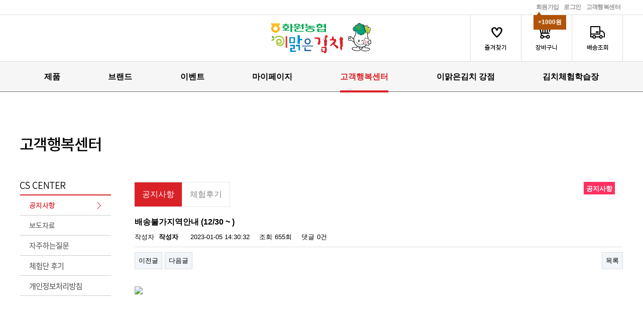

--- FILE ---
content_type: text/html; charset=EUC-KR
request_url: https://hwkimchi.com/board/board.html?code=hwawon6311_board1&page=1&type=v&board_cate=&num1=999993&num2=00000&number=5&lock=N
body_size: 6662
content:
<!DOCTYPE html PUBLIC "-//W3C//DTD HTML 4.01//EN" "http://www.w3.org/TR/html4/strict.dtd">
<html>
<head>
<meta http-equiv="CONTENT-TYPE" content="text/html;charset=EUC-KR">
<meta name="referrer" content="no-referrer-when-downgrade" />
<meta property="og:type" content="website" />
<meta property="og:url" content="https://www.hwkimchi.com/board/board.html?code=hwawon6311_board1&page=1&type=v&board_cate=&num1=999993&num2=00000&number=5&lock=N" />
<title>공지사항-배송불가지역안내 (12/30 ~ )</title>
<meta name="naver-site-verification" content="62decd64a5d356652c7ee3b144ff632f4a12210c" />
<meta name="title" content="이맑은김치">
 <meta name="description" content="화원농협 이맑은김치는 오랫동안 쌓아온 노하우를 바탕으로 절임배추와 함께 다양한 김치를 생산합니다">

<link type="text/css" rel="stylesheet" href="/shopimages/hwawon6311/template/work/45073/common.css?r=1679910514" />
</head>
<script type="text/javascript" src="//wcs.naver.net/wcslog.js"></script>
<script type="text/javascript">
if (window.wcs) {
    if(!wcs_add) var wcs_add = {};
    wcs_add["wa"] = "s_33fd0b241a7f";
    wcs.inflow('hwkimchi.com');
    wcs_do();
}
</script>

<body>
<script type="text/javascript" src="/js/jquery-1.7.2.min.js"></script><script type="text/javascript" src="/js/lazyload.min.js"></script>
<script type="text/javascript">
function getCookiefss(name) {
    lims = document.cookie;
    var index = lims.indexOf(name + "=");
    if (index == -1) {
        return null;
    }
    index = lims.indexOf("=", index) + 1; // first character
    var endstr = lims.indexOf(';', index);
    if (endstr == -1) {
        endstr = lims.length; // last character
    }
    return unescape(lims.substring(index, endstr));
}
</script><script type="text/javascript">
var MOBILE_USE = '';
var DESIGN_VIEW = 'PC';
</script><script type="text/javascript" src="/js/flash.js"></script>
<script type="text/javascript" src="/js/neodesign/rightbanner.js"></script>
<script type="text/javascript" src="/js/bookmark.js"></script>
<script type="text/javascript" src="/js/prototype.js"></script>

<script type="text/javascript">

var pre_ORBAS = 'A';
var pre_min_amount = '1';
var pre_product_uid = '';
var pre_product_name = '';
var pre_product_price = '';
var pre_option_type = '';
var pre_option_display_type = '';
var pre_optionJsonData = '';
var IS_LOGIN = 'false';
var is_bulk = 'N';
var bulk_arr_info = [];
var pre_min_add_amount = '1';
var pre_max_amount = '100000';

    var is_unify_opt = '1' ? true : false; 
    var pre_baskethidden = 'A';

</script>

<link type="text/css" rel="stylesheet" href="/shopimages/hwawon6311/template/work/45073/board_view.hwawon6311_board1.css?t=202303281526" />

<link type="text/css" rel="stylesheet" href="/shopimages/hwawon6311/template/work/45073/header.1.css?t=202303272135" />
<!--<link rel="stylesheet" href="/design/hwawon6311/css/default_main.css">-->
<link rel="stylesheet" href="/design/hwawon6311/css/galleria.classic.css" type="text/css" media="screen, print">
<script type="text/javascript">
	jQuery.noConflict();
	var $ = jQuery;
</script>

<div id="tnb_bg">
	<div id="tnb">
		<li><a href="" class="end1">고객행복센터</a></li>
                <li><a href="/shop/member.html?type=login"><b>로그인</b></a></li>
        <li class="link-join"><a href="/shop/idinfo.html">회원가입</a><span>+1000원</span></li>
            </div>
</div>

<div id="hd" style="z-index: 1000;">
	<div id="hd_wrapper">
		<div id="logo">
			<a href="/index.html"><img src="/design/hwawon6311/img/logo.png" alt="" title=""></a>
		</div>
		<div id="top_banner">
			<ul>
				<li><a href="javascript:CreateBookmarkLink('http://hwkimchi.com', '');" class="fav_btn"><img src="/design/hwawon6311/img/top_banner1.png" alt=""></a></li>
				<li><a href="/shop/basket.html"><img src="/design/hwawon6311/img/top_banner2.png" alt=""></a></li>
				<li><a href="/shop/confirm_login.html?type=myorder"><img src="/design/hwawon6311/img/top_banner3.png" alt=""></a></li>
			</ul>
		</div>
	</div>
</div>

<div id="menu_bg">
	<div id="menu">
		<ul>
			<li>
                <a href="/shop/shopbrand.html?xcode=002&type=P">
                    제품
                </a>
			</li>
			<li>
                <a href="/shop/page.html?id=1">
                    브랜드
                </a>
			</li>
			<li>
                <a href="/board/board.html?code=hwawon6311_image2">
                    이벤트
                </a>
			</li>
			<li>
                <a href="/shop/mypage.html?mypage_type=myorder">
                    마이페이지
                </a>
			</li>
			<li>
                <a href="/board/board.html?code=hwawon6311_board1">
                    고객행복센터
                </a>
			</li>
			<li>
                <a href="/shop/page.html?id=6">
                    이맑은김치 강점
                </a>
			</li>
			<li>
                <a href="/shop/page.html?id=7">
                    김치체험학습장
                </a>
			</li>
		</ul>
	</div>
</div>

<div id="wrapper" style="width:1200px;margin-top:30px">
	<div id="aside">
		<div class="left_title">
			<img src="/design/hwawon6311/img/left_title5.png" alt="">
		</div>
		<div style="clear:both"></div>
		<div class="smenu_menu">
			<li><img src="/design/hwawon6311/img/left_menu501_on.png" border="0"></li>
			<li><a href="/board/board.html?code=hwawon6311_board2"><img src="/design/hwawon6311/img/left_menu502.png" border="0" name="left_menu502" onmouseover="left_menu502.src='/design/hwawon6311/img/left_menu502_on.png';" onmouseout="left_menu502.src='/design/hwawon6311/img/left_menu502.png';" title=""></a></li>
			<li><a href="/board/board.html?code=hwawon6311_board3"><img src="/design/hwawon6311/img/left_menu503.png" border="0" name="left_menu503" onmouseover="left_menu503.src='/design/hwawon6311/img/left_menu503_on.png';" onmouseout="left_menu503.src='/design/hwawon6311/img/left_menu503.png';" title=""></a></li>
			<li><a href="/board/board.html?code=hwawon6311_image1"><img src="/design/hwawon6311/img/left_menu504_01.png" border="0" name="left_menu504" onmouseover="left_menu504.src='/design/hwawon6311/img/left_menu504_01_on.png';" onmouseout="left_menu504.src='/design/hwawon6311/img/left_menu504_01.png';" title=""></a></li>
			<li><a href="javascript:bottom_privacy();"><img src="/design/hwawon6311/img/left_menu505.png" border="0" name="left_menu505" onmouseover="left_menu505.src='/design/hwawon6311/img/left_menu505_on.png';" onmouseout="left_menu505.src='/design/hwawon6311/img/left_menu505.png';" title=""></a></li>
		</div>
	</div>
	<div id="container" style="width:81%;">
        <ul class="tab">
			<li data-tab="tab1" class="current"><a href="/board/board.html?code=hwawon6311_board1">공지사항</a></li>
            <li data-tab="tab2"><a href="/board/board.html?code=hwawon6311_image1">체험후기</a></li>
		</ul>
        
		<!-- 게시물 읽기 시작 { -->
		<div id="bo_v_table">
			공지사항		</div>
		<article id="bo_v" style="width:100%">
			<header>
				<h1 id="bo_v_title">배송불가지역안내 (12/30 ~ )</h1>
			</header>
			<section id="bo_v_info">
				<h2>페이지 정보</h2>
				작성자 <strong><span class="sv_member">작성자</span></strong>
				<span class="sound_only">작성일</span><strong>2023-01-05 14:30:32</strong>
				조회<strong>655회</strong>
				댓글<strong>0건</strong>
			</section>
			<!-- 게시물 상단 버튼 시작 { -->
			<div id="bo_v_top">
				<ul class="bo_v_nb">
                    <li><a href="" class="btn_b01">이전글</a></li>
					<li><a href="" class="btn_b01">다음글</a></li>
				</ul>
				<ul class="bo_v_com">
					<li><a href="" class="btn_b01">목록</a></li>
				</ul>
			</div>
			<!-- } 게시물 상단 버튼 끝 -->
			<section id="bo_v_atc">
				<h2 id="bo_v_atc_title">본문</h2>
				<div id="bo_v_img"></div>
				<!-- 본문 내용 시작 { -->
				<div id="bo_v_con">
                                        <div class="attach">
                                            <img width="550" src="https://board.makeshop.co.kr/board/special443/hwawon6311_board1/%B9%E8%BC%DB%BA%D2%B0%A1%C1%F6%BF%AA12.30.jpg" />
                                        </div>
                                        
					<p>&nbsp;</p>
					<div id=MS_WritenBySEB><p>&nbsp;&nbsp;</p></div>					<p>&nbsp;</p>
				</div>
				<!-- } 본문 내용 끝 -->
			</section>
			<!-- 링크 버튼 시작 { -->
			<div id="bo_v_bot">
				<ul class="bo_v_nb">
                    <li><a href="" class="btn_b01">이전글</a></li>
					<li><a href="" class="btn_b01">다음글</a></li>
				</ul>
				<ul class="bo_v_com">
					<li><a href="board.html?code=hwawon6311_board1&page=1&board_cate=&s_id=&stext=&ssubject=&shname=&scontent=&sbrand=&sgid=&datekey=&branduid=" class="btn_b01">목록</a></li>
				</ul>
			</div>
			<!-- } 링크 버튼 끝 -->
		</article>
	</div>
</div>

<!-- 하단 시작 { -->
<div id="main_banner5_bg">
	<div id="main_banner5">
		<ul>
			<li>
                <div id="footer">
                    <span class="logo-foot"><img src="/design/hwawon6311/img/hwawon_foot_logo.png" alt="하단 로고"></span>
                    <div class="copy">
                        <p class="accent">
                            화원농협 "이맑은김치"에서 직접 운영하고 있습니다. 
                            <a href="javascript:bottom_privacy();">개인정보처리방침</a>
                        </p>
                        <p class="txt">
                            상호명 : 화원농협김치가공공장, 대표자 : 김복철 
                        </p>
                        <p class="txt">
                            사업자등록번호 : 415-82-09252, 통신판매업신고 : 2004-전남해남-0017 
                        </p>
                        <p class="txt">
                            주소 : 전라남도 해남군 화원면 관광레저로 1255(화원농협김치가공공장)
                        </p>
                        <p class="txt">
                            Tel : 061-534-4196, FAX : 061-534-4220, 개인정보관리자 : 한수민
                        </p>
                        <p class="txt">
                            법인메일 : hwawon6311@hanmail.net
                        </p>
                        <span class="copyright">Copyright c.2016 화원농협김치가공공장. All right reserved. Contact Webmaster for more information.</span>
                    </div>
                    <span class="prize"><img src="/design/hwawon6311/img/423.jpg" alt="인증마크"></span>
                </div>
			</li>
		</ul>
	</div>
	<div style="clear:both"></div>
</div>
<!-- } 하단 끝 -->
<script type="text/javascript" src="/shopimages/hwawon6311/template/work/45073/board_view.hwawon6311_board1.js?t=202303281526"></script>

<iframe id="loginiframe" name="loginiframe" style="display: none;" frameborder="no" scrolling="no"></iframe>

<div id='MK_basketpage' name='MK_basketpage' style='position:absolute; visibility: hidden;'></div>

<script type="text/javascript" src="/js/neodesign/detailpage.js?ver=1763949283"></script>
<script type="text/javascript" src="/js/review_report.js"></script>

<script type="text/javascript">

function topnotice(temp, temp2) {
    window.open("/html/notice.html?date=" + temp + "&db=" + temp2, "", "width=450,height=450,scrollbars=yes");
}
function notice() {
    window.open("/html/notice.html?mode=list", "", "width=450,height=450,scrollbars=yes");
}

    function bottom_privacy() {
        window.open('/html/privacy.html', 'privacy', 'height=570,width=590,scrollbars=yes');
    }

function upalert() {
   alert('파일첨부 버튼을 클릭하세요');
   document.form1.subject.focus();
}
function clear_content() {
    // 말머리 값 체크
    if(document.form1.subhead && document.form1.subhead.value == '선택') {
        alert('말머리를 선택하세요.');
        jQuery('#subhead').focus();
        return;
    }
    // 안내글 자동삭제 체크
                return;
}

        var report_config = {
            'mobile_use' : 'N'
        }




</script>
    <style type="text/css">
        .setPopupStyle { height:100%; min-height:100%; overflow:hidden !important; touch-action:none; }
    </style>
    <script src="/js/referer_cookie.js"></script>
    <script>
        window.addEventListener('load', function() {
            var referer_cookie = new RefererCookie();
            referer_cookie.addService(new EnuriBrandStoreCookie());
            referer_cookie.handler();
        });
    </script><script type="text/javascript">
if (typeof getCookie == 'undefined') {
    function getCookie(cookie_name) {
        var cookie = document.cookie;
        if (cookie.length > 0) {
            start_pos = cookie.indexOf(cookie_name);
            if (start_pos != -1) {
                start_pos += cookie_name.length;
                end_pos = cookie.indexOf(';', start_pos);
                if (end_pos == -1) {
                    end_pos = cookie.length;
                }
                return unescape(cookie.substring(start_pos + 1, end_pos));
            } else {
                return false;
            }
        } else {
            return false;
        }
    }
}
if (typeof setCookie == 'undefined') {
    function setCookie(cookie_name, cookie_value, expire_date, domain) {
        var today = new Date();
        var expire = new Date();
        expire.setTime(today.getTime() + 3600000 * 24 * expire_date);
        cookies = cookie_name + '=' + escape(cookie_value) + '; path=/;';

        if (domain != undefined) {
            cookies += 'domain=' + domain +  ';';
        }  else if (document.domain.match('www.') != null) {
            cookies += 'domain=' + document.domain.substr(3) + ';';
        }
        if (expire_date != 0) cookies += 'expires=' + expire.toGMTString();
        document.cookie = cookies;
    }
}



function MSLOG_loadJavascript(url) {
    var head= document.getElementsByTagName('head')[0];
    var script= document.createElement('script');
    script.type= 'text/javascript';
    var loaded = false;
    script.onreadystatechange= function () {
        if (this.readyState == 'loaded' || this.readyState == 'complete')
        { if (loaded) { return; } loaded = true; }
    }
    script.src = url;
    head.appendChild(script);
}
var MSLOG_charset = "EUC-KR";
var MSLOG_server  = "/log/log34";
var MSLOG_code = "hwawon6311";
var MSLOG_var = "V1ZSdmVrOXVkSHBQYWtWNlQybEtkbU50VW14amJEbHlXbGhzTTJJelNtdEphblJQVHpOTk5rNXFiMmxqYlZadFpGaEtjMGxxZEU5UE0wMDJUbFJ2YVdSSE9XdFpXR3RwVHpOTk5rMUViMmxKYW5RNQ==";

//파워앱에서만 사용
try {
    var LOGAPP_var = "";
    var LOGAPP_is  = "N";
    if (LOGAPP_is == "Y" && LOGAPP_var != "") {
        var varUA = navigator.userAgent.toLowerCase(); //userAgent 값 얻기
        if (varUA.match('android') != null) { 
            //안드로이드 일때 처리
            window.android.basket_call(LOGAPP_var);
        } else if (varUA.indexOf("iphone")>-1||varUA.indexOf("ipad")>-1||varUA.indexOf("ipod")>-1) { 
            //IOS 일때 처리
            var messageToPost = {LOGAPP_var: LOGAPP_var};
            window.webkit.messageHandlers.basket_call.postMessage(messageToPost);
        } else {
            //아이폰, 안드로이드 외 처리
        }
    }
} catch(e) {}
//파워앱에서만 사용 END

if (document.charset) MSLOG_charset = document.charset.toLowerCase();
if (document.characterSet) MSLOG_charset = document.characterSet.toLowerCase();  //firefox;
MSLOG_loadJavascript(MSLOG_server + "/js/mslog.js?r=" + Math.random());


</script>
<script type="text/javascript" src="/js/cookie.js"></script>
<script type="text/javascript">
function __mk_open(url, name, option) {
    window.open(url, name, option);
    //return false;
}

function action_invalidity() {
    return false;
}
</script>
<script type="text/javascript"></script><script type="text/javascript"></script><script>


function getInternetExplorerVersion() {
    var rv = -1;
    if (navigator.appName == 'Microsoft Internet Explorer') {
    var ua = navigator.userAgent;
    var re = new RegExp("MSIE ([0-9]{1,}[\.0-9]{0,})");
    if (re.exec(ua) != null)
    rv = parseFloat(RegExp.$1);
    }
    return rv;
}

function showcherrypickerWindow(height,mode,db){
    cherrypicker_width = document.body.clientWidth;
    var isIe = /*@cc_on!@*/false;
    if (isIe) {
        cherrypicker_width = parseInt(cherrypicker_width + 18);
    }
    setCookie('cherrypicker_view','on', 0);

    
    document.getElementById('cherrypicker_layer').style.display = "block";
    document.getElementById('cherrypicker_layer').innerHTML = Createflash_return(cherrypicker_width,'','/flashskin/CherryPicker.swf?initial_xml=/shopimages/hwawon6311/cherrypicker_initial.xml%3Fv=1769025083&product_xml=/shopimages/hwawon6311/%3Fv=1769025083', 'cherrypicker_flash', '');
}

function load_cherrypicker(){
    cherrypicker_check = true;

    if (!document.getElementById('cherrypicker_layer')) {
        return;
    }


}
</script>
<script src="/js/product_rollover_image.js"></script>
<script>
    window.addEventListener('load', () => {
        // 페이지 로딩 시 롤오버 이미지가 존재하는 경우에만 스크립트 실행
        setTimeout(function () {
            // 페이지 로딩 시 롤오버 이미지가 존재하는 경우에만 스크립트 실행
            if (document.querySelectorAll('[rollover_onimg]').length > 0) {
                var productRolloverImage = new ProdctRolloverImage("pc");
                productRolloverImage.event();
            }
        }, 2000);
    });
</script>

<script type="text/javascript">
(function ($) {
    var discount_remain_timeout = setTimeout(function() {
        if (jQuery('.MS_remain_date').length > 0) {
            var discount_remain_timer = setInterval(function() {
                var now = new Date().getTime();
                jQuery('.MS_remain_date').each(function(idx, el) {
                    if (jQuery(el).attr('value').length > 0 && jQuery(el).attr('value') != '종료일 미정') {
                        var _end_date = new Date(jQuery(el).attr('value')).getTime();
                        var _remain_date = _end_date - now;

                        if (_remain_date <= 0) {
                            jQuery(this).html('');
                        } else {
                            _d = Math.floor(_remain_date / (1000 * 60 * 60 * 24));
                            _h = Math.floor((_remain_date % (1000 * 60 * 60 * 24)) / (1000 * 60 * 60));
                            _m = Math.floor((_remain_date % (1000 * 60 * 60)) / (1000 * 60));
                            _s = Math.floor(_remain_date % (1000 * 60) / 1000);

                            jQuery(el).html(_d + "일 " + _h + "시간 " + _m + "분 " + _s + "초");
                        }
                    }
                });
            }, 1000);
        }
    }, 1000);
})(jQuery);
</script><script type="text/javascript">
if (document.cookie.indexOf("app_agent=power_app") >= 0) {
    jQuery('.sns-title').hide();jQuery('.facebook').hide();jQuery('.naver').hide();jQuery('.kakaotalk').hide();jQuery('.kakao').hide();
}
</script>                <script type='text/javascript' src='https://app.malltail.com/global_shopping/script.php?_=makeshop'></script>
<script type="text/javascript" src="/template_common/shop/basic_simple/common.js?r=1511314772"></script>


</body>
</html>

--- FILE ---
content_type: text/css
request_url: https://hwkimchi.com/shopimages/hwawon6311/template/work/45073/board_view.hwawon6311_board1.css?t=202303281526
body_size: 1377
content:
/* BASIC css start */
.bbs-link { font-size:0 }
.bbs-link a { margin:0 2px }
.bbs-link a.delete { padding: 0 3px 0 5px; }
.bbs-link a.reply { padding: 0; }

.bbs-table-view .data-bd-cont { padding: 20px 0 40px 0; color:#8d8d8d }
.bbs-table-view hr { display: block; }

.input-style2 { width: 120px; margin: 0px 5px; }

.list-link { padding:10px 15px; border-top: 1px solid #e9e9e9; border-bottom: 1px solid #e9e9e9; }
.list-link li { padding:10px 0px }
.list-link li a { color:#828282 }
.list-link span.arrow { padding: 0px 5px 0px 15px; color: #828282; font-weight:bold }
.list-link span.arrow.prev { background: url(/images/d3/modern_simple/common/icon_prev_arrow.gif) no-repeat left 1px }
.list-link span.arrow.next { background: url(/images/d3/modern_simple/common/icon_next_arrow.gif) no-repeat left 1px }

.data-bd-cont .add_info { float: left; border: 1px solid #e5e5e5; width: 97%; padding: 5px 10px; line-height: 150%; margin-bottom: 10px; }
.data-bd-cont .add_title { float: left; width: 30%; font-weight: bold; }
.data-bd-cont .add_content { float: left; width: 70%; }
.data-bd-cont .attach { text-align: center; margin-bottom: 10px; }
/* 관련 상품 목록 */
.fixed-img-collist { margin-top:10px; padding-top:10px; border-top:1px solid #e5e5e5;}
.list-tit { padding-left:7px; color:#9d9d9d; background: url('/images/d3/modern_simple/common/bull_join_required.gif') no-repeat 0 50%;}
.fixed-img-collist ul { padding:15px 11px 0;}
.fixed-img-collist ul li { float:left; padding:0 10px 15px; text-align:center;}
.fixed-img-collist ul li a { display:block; width:150px; font-size:11px; color:#9d9d9d;}
.fixed-img-collist ul li a span.prd img { width:142px; height:142px; margin-bottom:8px; padding:3px; border:1px solid #d8d8d8;}
.fixed-img-collist ul li p { padding:1px; font-size:11px; color:#666; font-weight:bold;}
/* 상품 상단 정보 */
.prd-tinfo { margin-top:10px; zoom: 1; overflow: hidden; padding:20px 0 20px 107px; border:1px solid #e4e4e5 }
.prd-tinfo dt,
.prd-tinfo dd { position: relative; float: left; }
.prd-tinfo dt { left: -87px; margin-right: -87px; width:70px; height:70px }
.prd-tinfo dt img {  width: 100%; height: 100%; }
.prd-tinfo dd { width: 100%;  }
.prd-tinfo dd ul {  }
.prd-tinfo dd ul li { padding-top:14px }
.prd-tinfo dd ul li .tit { font-weight:bold }
/* 개인정보보호정책 동의 */
.privercy-contract textarea {  height: 60px; width: 660px; }
.privercy-contract-tap { height:30px; }
.privercy-contract-tap li a { padding: 7px 10px; }
/* 개인정보 수집 이용 */
.privercy-contract .tbl { width:100% !important; padding:0; margin:0; border-spacing:0; border-collapse:collapse; border-top: 1px solid #dadada; border-left: 1px solid #dadada; }
.privercy-contract .tbl caption { display:none; }
.privercy-contract .tbl th { line-height:32px; color: #3b3b3b; font-size:12px; font-weight:bold; background: #f0f0f0; text-align:center; }
.privercy-contract .tbl th,
.privercy-contract .tbl td { height:32px; padding:0; margin:0; border-right: 1px solid #dadada; border-bottom: 1px solid #dadada; letter-spacing:-1px }
.privercy-contract .tbl td .txt-l { padding:5px 3px; margin:0; text-align:left; }

.bbs-table-view .btn-report { display:block; text-align:right; color:#9d9d9d; font-size:11px; }
.writer .btn-member-declare {display:inline-block; width:12px; height:13px; margin:-4px 0 0 5px; text-indent:-9999px; background:url(/images/d3/modern_simple/btn_declare_icon_pc.png) 0 0 no-repeat;}


.tab { margin: 0 0 10px; padding: 0; zoom: 1; } 
.tab li { float: left; margin-left: -1px; list-style: none; } 
.tab li a { display: block; height: 48px; font-size: 16px; color: #858585; text-align: center; line-height: 3em; background: none; border: 1px solid #e9e9e9; padding: 0 15px; } 
.tab:after { display: block; visibility: hidden; clear: both; content: ""; } 
.tab li.current a { background: #da2128; color: #fff; text-decoration: none; } 
.tab li:hover a { background: #da2128; color: #fff; text-decoration: none; } 

/* BASIC css end */



--- FILE ---
content_type: text/css
request_url: https://hwkimchi.com/shopimages/hwawon6311/template/work/45073/header.1.css?t=202303272135
body_size: 3503
content:
/* BASIC css start */
@charset "utf-8";
@import url(http://fonts.googleapis.com/earlyaccess/nanumgothic.css);
/* 초기화 */
html {overflow-y:scroll}
body {margin:0;padding:0;font-size:12px;font-family:'Nanum Gothic',sans-serif; } 
html,h1,h2,h3,h4,h5,h6,form,fieldset,img {margin:0;padding:0;border:0}
h1,h2,h3,h4,h5,h6 {font-size:12px;font-family:'Nanum Gothic',sans-serif; } 
article,aside,details,figcaption,figure,footer,header,hgroup,menu,nav,section {display:block}
#hd ul,nav ul,#ft ul {margin:0;padding:0;list-style:none}
label,input,button,select,img {vertical-align:middle}
input,button {margin:0;padding:0;font-family:'Nanum Gothic',sans-serif;;font-size:12px}
button {cursor:pointer}
textarea,select {font-family:'Nanum Gothic',sans-serif;;font-size:12px}
select {margin:0}
p {margin:0;padding:0;word-break:break-all}
hr {display:none}
pre {overflow-x:scroll;font-size:12px}
a:link,a:visited {color:#000;text-decoration:none}
a:hover,a:focus,a:active {color:#000;text-decoration: none}
/* 팝업레이어 */
#hd_pop {z-index:1000;position:relative;margin:0 auto;width:1000px;height:0}
#hd_pop h2 {position:absolute;font-size:0;line-height:0;overflow:hidden}
.hd_pops {position:absolute;border:1px solid #e9e9e9;background:#fff}
.hd_pops_con { } 
.hd_pops_footer {padding:10px 0;background:#000;color:#fff;text-align:right}
.hd_pops_footer button {margin-right:5px;padding:5px 10px;border:0;background:#393939;color: #fff}
/* 상단 레이아웃 */
#hd {z-index:4;position:relative;min-width:1200px;border-bottom:1px #dddddd solid;border-top:1px #dddddd solid;height:92px}
#hd_wrapper {position:relative;margin:0 auto;padding:0;width:1200px;zoom:1}
#hd_wrapper:after {display:block;visibility:hidden;clear:both;content:""}
#logo {position:absolute;left:50%;padding:0;margin:0 0 0 -100px}
#top_banner {position:absolute;left:50%;padding:0;margin:0 0 0 296px}
#top_banner ul {margin:0;padding:0; } 
#top_banner li {list-style:none;display:inline;float:left; } 
#tnb_bg {width:100%;height:29px;min-width: 1200px;}
#tnb {width:1200px;margin:0px auto;padding:0;list-style:none}
#tnb .line {color:#d9d9d9}
#tnb li {float:right;margin:0px;line-height:29px; } 
#tnb a {display:inline-block;padding:0 5px;color:#989898;letter-spacing:-0.05em;line-height:20px;font-size:12px;font-weight:700}
#tnb a.end {display:inline-block;padding:0 0px 0 5px;color:#989898;letter-spacing:-0.05em;line-height:20px;font-size:12px;font-weight:700}
#tnb a:focus,#tnb a:hover,#tnb a:active {text-decoration:none;display:inline-block;padding:0 5px;color:#da2128;letter-spacing:-0.05em;line-height:20px;font-size:12px;font-weight:700}
#tnb .link-join {position:relative; } 
#tnb .link-join span {position:absolute;top:30px;left:0;width:65px;text-align:center;font-weight:600;color:#fff;background:#b05408;z-index:2000}
#tnb .link-join span:before {content:'';display:block;position:absolute;left:5px;top:-7px;background:url('/design/hwawon6311/img/bg_balloon.png') 0 0 no-repeat;width:12px;height:10px}
#menu_bg {width:100%;min-width: 1200px;background: #f6f6f6;border-bottom:1px #666666 solid}
#menu {width:1200px;height:59px;line-height:59px;margin:0 auto}
#menu ul {display: flex;margin:0;padding:0;justify-content: space-around;} 
#menu li {list-style:none;display:inline;float:left; } 
#menu li a {display: block;font-size: 16px;font-weight: bold;color: #000;height: 57px;} 
#menu li a:hover{color:#da2128; border-bottom:4px solid #da2128;}
#menu li a.active{color:#da2128; border-bottom:4px solid #da2128;}
/* 중간 레이아웃 */
#wrapper {z-index:5;margin:0 auto;width:100%;zoom:1}
#wrapper:after {display:block;visibility:hidden;clear:both;content:""}
#aside {float:left;margin:0;width:181px;margin-right:43px; } 
#aside ul {padding:0;margin:0}
#aside li.left {width:181px;float:left;list-style:none;margin:30px 30px 0 0; } 
#aside li.content {width:780px;float:left;list-style:none;margin:0; } 
#aside .smenu_menu {width:100%;padding:0px}
#aside .smenu_menu li {float:left;list-style:none;border-bottom:1px #cccccc solid}
#aside .left_title {border-bottom:2px #da2128 solid; } 
#container_m {z-index:4;position:relative;padding:0;width:100%;margin:0px 0 0;zoom:1}
#container {z-index:4;position:relative;float:right;margin-top:149px;padding:0;width:976px;min-height:500px;height:auto !important;height:500px;font-size:13px;zoom:1}
#container:after {display:block;visibility:hidden;clear:both;content:""}
#container_title {font-size:28px;font-weight:800;line-height:20px;padding-bottom:30px}
#contents {font-size:13px;color:#333333;text-align: left}
/*슬라이드*/
.slide_imgs {position:relative;width:302px;margin:0 auto;z-index:1}
.slide1 {width:302px !important;height:499px; } 
.slide_imgs img {padding-top:0px;position:absolute;left:50%;margin-left:-151px}
#slides {margin:0 auto;display:none;height:499px !important; } 
#slides .slidesjs-navigation {margin-top:50px; } 
.slidesjs-navigation {position:absolute;z-index:10}
a.slidesjs-next {background-position:-317px -38px;margin-right:10px; } 
a:hover.slidesjs-next {background-position:-198px -38px; } 
a.slidesjs-previous {background-position:-256px -38px;margin-left:10px; } 
a:hover.slidesjs-previous {background-position:-135px -38px; } 
a.slidesjs-play {display:none!important;width:15px;;background-position:-25px 0; } 
a:hover.slidesjs-play {background-position:-196px -38px; } 
a.slidesjs-stop {display:none!important;width:18px;background-position:-41px 0; } 
a:hover.slidesjs-stop {background-position:-41px -18px; } 
.slidesjs-pagination {position:absolute;left:50%;top:13px;margin:0px 0 0 90px !important;list-style:none;z-index:10}
.slidesjs-pagination li {float:left;margin:0 2px; } 
.slidesjs-pagination li a {display:block;width:10px;height:0;padding-top:10px;background-image:url(/design/hwawon6311/img/b05.png);background-position:-9px -10px;float:left;overflow:hidden; } 
.slidesjs-pagination li a.active,.slidesjs-pagination li a:hover.active {background-position:-39px -10px}
.slidesjs-pagination li a:hover {background-position:-39px -10px}
#slides a:link,#slides a:visited {color:#333}
#slides a:hover,#slides a:active {color: #9e2020}
/*메인*/
#main_banner1 {width:1200px;margin:30px auto 0}
#main_banner1 ul {margin:0;padding:0; } 
#main_banner1 li {list-style:none;display:inline;float:left; } 
#main_banner2 {width:1200px;margin:0 auto}
#main_banner2 ul {margin:0;padding:0; } 
#main_banner2 li {list-style:none;display:inline;float:left;margin:0 20px 20px 0;border:1px #dddddd solid}
#main_banner2 li.end {margin:0px 0 20px 0; } 
#main_banner3 {width:1200px;margin:80px auto}
#main_banner3 ul {margin:0;padding:0; } 
#main_banner3>ul>li {list-style:none;width:386px;float:left;margin-right:20px; } 
#main_banner3 li.end {margin-right: 0px}
/* 추가 0613 */
#main_banner3 .board_tab:after {content:'';display:block;clear:both; } 
#main_banner3 .board_tab {list-style-type:none;padding:0;margin:0 0 20px 0;border-bottom:1px solid #000; } 
#main_banner3 .board_tab li {float:left;width:30%;position:relative; } 
#main_banner3 .board_tab li.on {border:1px solid #000;border-top:none;border-bottom:none; } 
#main_banner3 .board_tab li.on:before {content:'';display:block;height:2px;width:100%;position:absolute;left:0;top:0px;background:#000; } 
#main_banner3 .board_tab li span {display:block;padding:10px;font-size:16px;text-align:center;font-weight:bold;cursor:pointer; } 
#main_banner3 .board_tab li.on span:before {content:'';display:block;height:1px;width:100%;position:absolute;left:0;bottom:-1px;background:#fff; } 
#main_banner3 .board_tab a {position:absolute;right:0;top:13px;font-weight:bold;color:#666}
#main_banner3 .main_board {display:none;margin:0 5px 0 15px; } 
#main_banner3 .main_board.on {display:block; } 
#main_banner3 .def_board {margin:0 5px 0 15px; } 
#main_banner3 .main_board ul,#main_banner3 .def_board ul {list-style-type:none;padding:0;margin:0; } 
#main_banner3 .main_board ul li,#main_banner3 .def_board ul li {margin-top:5px; } 
#main_banner3 .main_board ul li:first-child,#main_banner3 .def_board ul li:first-child {margin-top:0; } 
#main_banner3 .main_board ul li a,#main_banner3 .def_board ul li a {position:relative;display:block;padding:7px 0;color:#999999;font-size:14px;font-weight:bold; } 
#main_banner3 .main_board ul li a span,#main_banner3 .def_board ul li a span {display:block;width:70%;background:url('/design/hwawon6311/img/icon/list_main_dot.png') 0 center no-repeat;padding-left:10px;text-overflow:ellipsis;white-space:nowrap;word-wrap:normal;overflow:hidden; } 
#main_banner3 .main_board ul li a span.date,#main_banner3 .def_board ul li a span.date {background:none;position:absolute;top:8px;right:0;width:auto; } 
#main_banner4 {width:1200px;margin:0 auto}
#main_banner4 ul {margin:0;padding:0; } 
#main_banner4 li {list-style:none;display:inline;float:left;margin-right:20px}
#main_banner4 li.end {margin-right:0px}
#main_banner5_bg {width:100%;min-width:1200px;background:#ededed;margin-top:105px;clear:both}
#main_banner5 {width:1200px;margin:0 auto}
#main_banner5 ul {margin:0;padding:0; } 
#main_banner5 ul:after {content:'';display:block;clear:both; } 
#main_banner5 li {list-style:none;display:inline;float:left;margin-right:20px}
/* FOOTER */ #footer {position:relative;padding:50px 0; } 
#footer .logo-foot {position:absolute;left:0;top:50px; } 
#footer .copy {padding-left:250px; } 
#footer .copy .accent {font-size:17px;font-weight:bold;color:#2c2c2c;margin-bottom:20px; } 
#footer .copy .accent a {margin-left:20px;border:1px solid #ccc;font-size:13px;padding:7px 20px;background:#ddd}
#footer .copy .txt {color:#5c5c5c;font-size:13px;margin-bottom:5px; } 
#footer .copy .copyright {margin-top:20px;color:#5c5c5c;font-size:13px;display:block; } 
#footer .prize {position:absolute;top:40px;right:-320px}
#quick {width:95px;margin:0 auto}
#quick ul {margin:0;padding:0; } 
#quick li {list-style:none;display:inline;float:left; } 
#quick li.today_box {border:1px #cccccc solid;border-right:0}
#quick li.today_box .today_item {width:100%;text-align:center;margin-bottom:8px}
.sub_img {width:976px;background:#ffffff;margin: 0 auto 30px}
/* TOP 메뉴 */
#menu_bg_sub {position:absolute;overflow:hidden;top:183px;left:0;width:100%;height:0;z-index:50;background:#fff;border-bottom:1px solid #eee; } 
#menu_bg_sub>div {width:1200px;margin:0 auto;padding:15px 0; } 
#menu_bg_sub ul {list-style-type:none;margin:0;padding:0; } 
#menu_bg_sub ul:after {content:'';display:block;clear:both; } 
#menu_bg_sub ul>li {list-style:none;display:inline;float:left; } 
#menu_bg_sub ul.dep_2>li {float:none;display:block;font-size:14px; } 
#menu_bg_sub ul.dep_2>li a {display:block;padding:5px 0;font-weight:bold;color:#777}
#menu_bg_sub ul.dep_2>li a:hover,#menu_bg_sub ul.dep_2>li a.on {color: #000}
/* 그리드 */
.grid_list_4 ul {margin:0;padding:0;list-style-type:none; } 
.grid_list_4 ul:after {content:'';display:block;clear:both; } 
.grid_list_4 ul li {float:left;width:232px;margin:12px 0 0 12px;border:1px solid #eee; } 
.grid_list_4 ul li.first-col {margin-left:0; } 
.grid_list_4 ul li img {width:100%}
.grid_list_4 ul li p {padding:10px; } 
.grid_list_4 ul li p span {display:block; } 
.grid_list_4 ul li p span:first-child {font-size:16px;color:#919191;font-weight:bold; } 
.grid_list_4 ul li p span.period {margin-top:5px;letter-spacing:-1px;font-weight: bold}
/* 개인정보처리방침 */
.page_title {display:block;height:70px;margin-bottom:20px;border-bottom:1px solid #ddd; } 
.page_title i {display:inline-block;float:left;width:12px;height:22px;border-radius:2px;background-color:#be2020;margin:22px 8px 0 0}
.page_title h1 {display:inline-block;font-size:16px;color:#555;padding: 22px 0 0 0}
/* Version */
.version_view {background:#f6f6f6;border:1px solid #ccc;border-radius:6px;text-align:right;padding:10px 14px;margin-top:50px; } 
.version_view form {margin:0; } 
.version_view select {padding: 4px; } 


/* BASIC css end */



--- FILE ---
content_type: application/javascript
request_url: https://hwkimchi.com/shopimages/hwawon6311/template/work/45073/board_view.hwawon6311_board1.js?t=202303281526
body_size: -25
content:
// 상단 카테고리 온
jQuery("#menu > ul > li:nth-child(5) a").addClass('active');
